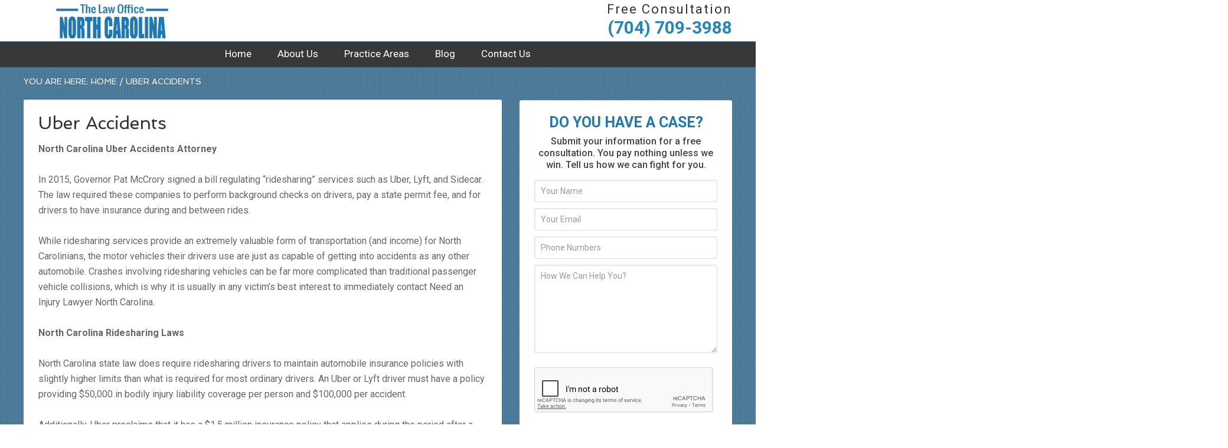

--- FILE ---
content_type: text/html; charset=utf-8
request_url: https://www.google.com/recaptcha/api2/anchor?ar=1&k=6LcBzZYUAAAAAC9-0v04CqUchot9wqGoHZ5yFljf&co=aHR0cHM6Ly9uZWVkYW5pbmp1cnlsYXd5ZXJub3J0aGNhcm9saW5hLmNvbTo0NDM.&hl=en&type=image&v=TkacYOdEJbdB_JjX802TMer9&theme=light&size=normal&anchor-ms=20000&execute-ms=15000&cb=tmia0qms3ydt
body_size: 45778
content:
<!DOCTYPE HTML><html dir="ltr" lang="en"><head><meta http-equiv="Content-Type" content="text/html; charset=UTF-8">
<meta http-equiv="X-UA-Compatible" content="IE=edge">
<title>reCAPTCHA</title>
<style type="text/css">
/* cyrillic-ext */
@font-face {
  font-family: 'Roboto';
  font-style: normal;
  font-weight: 400;
  src: url(//fonts.gstatic.com/s/roboto/v18/KFOmCnqEu92Fr1Mu72xKKTU1Kvnz.woff2) format('woff2');
  unicode-range: U+0460-052F, U+1C80-1C8A, U+20B4, U+2DE0-2DFF, U+A640-A69F, U+FE2E-FE2F;
}
/* cyrillic */
@font-face {
  font-family: 'Roboto';
  font-style: normal;
  font-weight: 400;
  src: url(//fonts.gstatic.com/s/roboto/v18/KFOmCnqEu92Fr1Mu5mxKKTU1Kvnz.woff2) format('woff2');
  unicode-range: U+0301, U+0400-045F, U+0490-0491, U+04B0-04B1, U+2116;
}
/* greek-ext */
@font-face {
  font-family: 'Roboto';
  font-style: normal;
  font-weight: 400;
  src: url(//fonts.gstatic.com/s/roboto/v18/KFOmCnqEu92Fr1Mu7mxKKTU1Kvnz.woff2) format('woff2');
  unicode-range: U+1F00-1FFF;
}
/* greek */
@font-face {
  font-family: 'Roboto';
  font-style: normal;
  font-weight: 400;
  src: url(//fonts.gstatic.com/s/roboto/v18/KFOmCnqEu92Fr1Mu4WxKKTU1Kvnz.woff2) format('woff2');
  unicode-range: U+0370-0377, U+037A-037F, U+0384-038A, U+038C, U+038E-03A1, U+03A3-03FF;
}
/* vietnamese */
@font-face {
  font-family: 'Roboto';
  font-style: normal;
  font-weight: 400;
  src: url(//fonts.gstatic.com/s/roboto/v18/KFOmCnqEu92Fr1Mu7WxKKTU1Kvnz.woff2) format('woff2');
  unicode-range: U+0102-0103, U+0110-0111, U+0128-0129, U+0168-0169, U+01A0-01A1, U+01AF-01B0, U+0300-0301, U+0303-0304, U+0308-0309, U+0323, U+0329, U+1EA0-1EF9, U+20AB;
}
/* latin-ext */
@font-face {
  font-family: 'Roboto';
  font-style: normal;
  font-weight: 400;
  src: url(//fonts.gstatic.com/s/roboto/v18/KFOmCnqEu92Fr1Mu7GxKKTU1Kvnz.woff2) format('woff2');
  unicode-range: U+0100-02BA, U+02BD-02C5, U+02C7-02CC, U+02CE-02D7, U+02DD-02FF, U+0304, U+0308, U+0329, U+1D00-1DBF, U+1E00-1E9F, U+1EF2-1EFF, U+2020, U+20A0-20AB, U+20AD-20C0, U+2113, U+2C60-2C7F, U+A720-A7FF;
}
/* latin */
@font-face {
  font-family: 'Roboto';
  font-style: normal;
  font-weight: 400;
  src: url(//fonts.gstatic.com/s/roboto/v18/KFOmCnqEu92Fr1Mu4mxKKTU1Kg.woff2) format('woff2');
  unicode-range: U+0000-00FF, U+0131, U+0152-0153, U+02BB-02BC, U+02C6, U+02DA, U+02DC, U+0304, U+0308, U+0329, U+2000-206F, U+20AC, U+2122, U+2191, U+2193, U+2212, U+2215, U+FEFF, U+FFFD;
}
/* cyrillic-ext */
@font-face {
  font-family: 'Roboto';
  font-style: normal;
  font-weight: 500;
  src: url(//fonts.gstatic.com/s/roboto/v18/KFOlCnqEu92Fr1MmEU9fCRc4AMP6lbBP.woff2) format('woff2');
  unicode-range: U+0460-052F, U+1C80-1C8A, U+20B4, U+2DE0-2DFF, U+A640-A69F, U+FE2E-FE2F;
}
/* cyrillic */
@font-face {
  font-family: 'Roboto';
  font-style: normal;
  font-weight: 500;
  src: url(//fonts.gstatic.com/s/roboto/v18/KFOlCnqEu92Fr1MmEU9fABc4AMP6lbBP.woff2) format('woff2');
  unicode-range: U+0301, U+0400-045F, U+0490-0491, U+04B0-04B1, U+2116;
}
/* greek-ext */
@font-face {
  font-family: 'Roboto';
  font-style: normal;
  font-weight: 500;
  src: url(//fonts.gstatic.com/s/roboto/v18/KFOlCnqEu92Fr1MmEU9fCBc4AMP6lbBP.woff2) format('woff2');
  unicode-range: U+1F00-1FFF;
}
/* greek */
@font-face {
  font-family: 'Roboto';
  font-style: normal;
  font-weight: 500;
  src: url(//fonts.gstatic.com/s/roboto/v18/KFOlCnqEu92Fr1MmEU9fBxc4AMP6lbBP.woff2) format('woff2');
  unicode-range: U+0370-0377, U+037A-037F, U+0384-038A, U+038C, U+038E-03A1, U+03A3-03FF;
}
/* vietnamese */
@font-face {
  font-family: 'Roboto';
  font-style: normal;
  font-weight: 500;
  src: url(//fonts.gstatic.com/s/roboto/v18/KFOlCnqEu92Fr1MmEU9fCxc4AMP6lbBP.woff2) format('woff2');
  unicode-range: U+0102-0103, U+0110-0111, U+0128-0129, U+0168-0169, U+01A0-01A1, U+01AF-01B0, U+0300-0301, U+0303-0304, U+0308-0309, U+0323, U+0329, U+1EA0-1EF9, U+20AB;
}
/* latin-ext */
@font-face {
  font-family: 'Roboto';
  font-style: normal;
  font-weight: 500;
  src: url(//fonts.gstatic.com/s/roboto/v18/KFOlCnqEu92Fr1MmEU9fChc4AMP6lbBP.woff2) format('woff2');
  unicode-range: U+0100-02BA, U+02BD-02C5, U+02C7-02CC, U+02CE-02D7, U+02DD-02FF, U+0304, U+0308, U+0329, U+1D00-1DBF, U+1E00-1E9F, U+1EF2-1EFF, U+2020, U+20A0-20AB, U+20AD-20C0, U+2113, U+2C60-2C7F, U+A720-A7FF;
}
/* latin */
@font-face {
  font-family: 'Roboto';
  font-style: normal;
  font-weight: 500;
  src: url(//fonts.gstatic.com/s/roboto/v18/KFOlCnqEu92Fr1MmEU9fBBc4AMP6lQ.woff2) format('woff2');
  unicode-range: U+0000-00FF, U+0131, U+0152-0153, U+02BB-02BC, U+02C6, U+02DA, U+02DC, U+0304, U+0308, U+0329, U+2000-206F, U+20AC, U+2122, U+2191, U+2193, U+2212, U+2215, U+FEFF, U+FFFD;
}
/* cyrillic-ext */
@font-face {
  font-family: 'Roboto';
  font-style: normal;
  font-weight: 900;
  src: url(//fonts.gstatic.com/s/roboto/v18/KFOlCnqEu92Fr1MmYUtfCRc4AMP6lbBP.woff2) format('woff2');
  unicode-range: U+0460-052F, U+1C80-1C8A, U+20B4, U+2DE0-2DFF, U+A640-A69F, U+FE2E-FE2F;
}
/* cyrillic */
@font-face {
  font-family: 'Roboto';
  font-style: normal;
  font-weight: 900;
  src: url(//fonts.gstatic.com/s/roboto/v18/KFOlCnqEu92Fr1MmYUtfABc4AMP6lbBP.woff2) format('woff2');
  unicode-range: U+0301, U+0400-045F, U+0490-0491, U+04B0-04B1, U+2116;
}
/* greek-ext */
@font-face {
  font-family: 'Roboto';
  font-style: normal;
  font-weight: 900;
  src: url(//fonts.gstatic.com/s/roboto/v18/KFOlCnqEu92Fr1MmYUtfCBc4AMP6lbBP.woff2) format('woff2');
  unicode-range: U+1F00-1FFF;
}
/* greek */
@font-face {
  font-family: 'Roboto';
  font-style: normal;
  font-weight: 900;
  src: url(//fonts.gstatic.com/s/roboto/v18/KFOlCnqEu92Fr1MmYUtfBxc4AMP6lbBP.woff2) format('woff2');
  unicode-range: U+0370-0377, U+037A-037F, U+0384-038A, U+038C, U+038E-03A1, U+03A3-03FF;
}
/* vietnamese */
@font-face {
  font-family: 'Roboto';
  font-style: normal;
  font-weight: 900;
  src: url(//fonts.gstatic.com/s/roboto/v18/KFOlCnqEu92Fr1MmYUtfCxc4AMP6lbBP.woff2) format('woff2');
  unicode-range: U+0102-0103, U+0110-0111, U+0128-0129, U+0168-0169, U+01A0-01A1, U+01AF-01B0, U+0300-0301, U+0303-0304, U+0308-0309, U+0323, U+0329, U+1EA0-1EF9, U+20AB;
}
/* latin-ext */
@font-face {
  font-family: 'Roboto';
  font-style: normal;
  font-weight: 900;
  src: url(//fonts.gstatic.com/s/roboto/v18/KFOlCnqEu92Fr1MmYUtfChc4AMP6lbBP.woff2) format('woff2');
  unicode-range: U+0100-02BA, U+02BD-02C5, U+02C7-02CC, U+02CE-02D7, U+02DD-02FF, U+0304, U+0308, U+0329, U+1D00-1DBF, U+1E00-1E9F, U+1EF2-1EFF, U+2020, U+20A0-20AB, U+20AD-20C0, U+2113, U+2C60-2C7F, U+A720-A7FF;
}
/* latin */
@font-face {
  font-family: 'Roboto';
  font-style: normal;
  font-weight: 900;
  src: url(//fonts.gstatic.com/s/roboto/v18/KFOlCnqEu92Fr1MmYUtfBBc4AMP6lQ.woff2) format('woff2');
  unicode-range: U+0000-00FF, U+0131, U+0152-0153, U+02BB-02BC, U+02C6, U+02DA, U+02DC, U+0304, U+0308, U+0329, U+2000-206F, U+20AC, U+2122, U+2191, U+2193, U+2212, U+2215, U+FEFF, U+FFFD;
}

</style>
<link rel="stylesheet" type="text/css" href="https://www.gstatic.com/recaptcha/releases/TkacYOdEJbdB_JjX802TMer9/styles__ltr.css">
<script nonce="FA6NFYEkDq_WSuARakuFiA" type="text/javascript">window['__recaptcha_api'] = 'https://www.google.com/recaptcha/api2/';</script>
<script type="text/javascript" src="https://www.gstatic.com/recaptcha/releases/TkacYOdEJbdB_JjX802TMer9/recaptcha__en.js" nonce="FA6NFYEkDq_WSuARakuFiA">
      
    </script></head>
<body><div id="rc-anchor-alert" class="rc-anchor-alert"></div>
<input type="hidden" id="recaptcha-token" value="[base64]">
<script type="text/javascript" nonce="FA6NFYEkDq_WSuARakuFiA">
      recaptcha.anchor.Main.init("[\x22ainput\x22,[\x22bgdata\x22,\x22\x22,\[base64]/[base64]/[base64]/[base64]/[base64]/[base64]/YVtXKytdPVU6KFU8MjA0OD9hW1crK109VT4+NnwxOTI6KChVJjY0NTEyKT09NTUyOTYmJmIrMTxSLmxlbmd0aCYmKFIuY2hhckNvZGVBdChiKzEpJjY0NTEyKT09NTYzMjA/[base64]/[base64]/Ui5EW1ddLmNvbmNhdChiKTpSLkRbV109U3UoYixSKTtlbHNle2lmKFIuRmUmJlchPTIxMilyZXR1cm47Vz09NjZ8fFc9PTI0Nnx8Vz09MzQ5fHxXPT0zNzJ8fFc9PTQ0MHx8Vz09MTE5fHxXPT0yMjZ8fFc9PTUxMXx8Vz09MzkzfHxXPT0yNTE/[base64]/[base64]/[base64]/[base64]/[base64]\x22,\[base64]\\u003d\\u003d\x22,\x22w5V/Nh1DwpnDq07DicOEZcOfw5o1wpdaIsO4bsOOwpstw5wkcg/[base64]/X07DjQtOWsKFH2fDn8OUXcOMAcO7wotAIcO9w6zCtsOOwpHDlgJfIDTDrxsZw5Jtw4QJSsKQwqPCp8Kkw44gw4TCnzcdw4rCj8K1wqrDumExwpRRwrlpBcKrw7fCrz7Ch33Cv8OfUcKcw4LDs8KvL8O/wrPCj8OKwqUiw7FHblLDv8KlEDh+woHCu8OXwonDosKGwplZwpHDj8OGwrI0w5/CqMOhwobCrcOzfiwVVyXDu8KGA8KcSxTDtgs/DEfCpz1Sw4PCvB/Cn8OWwpIGwrYFdmVfY8Krw6k/[base64]/DhAADwrTDvMOjw48Fw6zDt8OWEcOPHhNwwozCuwXDlkM6wpbCkQ9swrHDh8KEeWoYKMOkGz9XeUfDjsK/[base64]/E8OzZn5Ww5QYwocaGMKMUcOkDMK8WsOgL8K7woADIi/[base64]/[base64]/[base64]/OiBqw7/Dh8KHO2fCoMO5wrrDq8OPw73CiMObw6cqw6nCoMKgQMOgTsOyFCnDl3vCtcKJawfCosOlw5PDhsO4E2A9O1YRw51zwpZzw5NXwppdIl3CqkXDtAXCskgBbMKEPAgzwqsrwrXDrh7CgsOewpVMZ8KSZCTDlTnCmcKbW0/[base64]/[base64]/DosKKw4TDpMOKZsOuDSYcw5QVw6VwwpZNwqzDmMOXck/CsMKVaDrCh23DklnDr8OHw6fDo8KcUcKMFMO6w5k6GcOyDcKmw6wGeEPDjWrDqcOzw4/CmwIcIsKLwpwZT0pJQDhxw67Cu03DuU4FGGHDg1HCqsKFw43ChMOow5/CsmVowo3Dt17DssO9w5nDoX1iw4xsL8Oww6bCiUc2wr3Dp8KHw7xRwr3DoTLDlHXDsWPCuMOZwoPCoArDqcKQc8O6Gj/CqsOCaMKsGk8HccO8UcOYw5bDisKdbsKFwqHDocO+Q8OSw4Ffw47DjcK4wrRkMULCuMO5w4VybcOuXivDl8OXDgjCrjY3WcKvBWjDmQsRG8OcO8OlKcKHWHAacRoZwqPDvVsbwpc9JsO6wo/CscOLw65cw5RYwoHCtcOhdcOEw6RJSQXCscOXCMKFwqYKw5pHwpXDqMOHw50Nwq3Dp8KFw6VZw4jDv8KBwqnCicK9wqhWLVzDksO1BcOgwp/Ds1tuw7PDoFhlw5Mgw5wDDMKJw60ew6pQw5rCuCtpwofCssO0bDzCshQfMCATw6tRLsK7ZAoXwpxdw4fDs8KnC8KZRsOzQTzDgsKuIxLDusKSf1tlAsOywo/Cuj3Dq3JkMcKhaxrCncKodWIzTMOkwpvDt8KDPxJsw5vDu0TDusK5wr/DksO8w5Jgw7XCsxgYwq1gwpVvw5g1dyjCq8KowqkbwpdCM0Enw5scPcOpw6DDiCBcIcOgV8KRasOiw6DDksOxHMKZNsKhw6rCqSDCtnHCtibCrsKQw7PCsMO/HgDDq1FOfcOCwrXCrEB3XD9WS2dqYcOawqx1CB1VGFI/woMKwo9Qwq5rDsOxw6sxFsKVwpcDwqfCncOyPm5SNgDCg3p0w6HCksOVA3xXw7lTLsOHw6LCm3fDixgRw58fMsO6NcKIIzTDlSTDkMK5wq/Di8KAIkEuQVN/w40Dwr4uw6vDu8O4NE7Co8Kjw4h2NSVkw79Cw4DCqcO/w74RHsOrwp/[base64]/[base64]/wqnDkxHChwlkwr7CoMK0LcKjIA3CicOwwosxCsOhw6nDk2oKwrgGecOvccOzw6LDucOYNMK8wrx1JsOoHsOPMGxSworCvhLDtAvCrWnCp1rDqyg4QTciVFAow7nDmMO+w64gfsKtPcKNwrzDsS/CncKRwpN2LMOkegwgw4MSwpsdOcOVeTY+w7wELMKfccOeQwHCiER/TcOvKkXDtTlCIcKoasO3w45LGsOmVMOzbsOJwpwsUg4jYTvCqlHCgQ7CrFtBVF/Dj8KAwpzDkcO9NDnClD/[base64]/DqcKDw5fDrmMxIVJNHcKRwpt2wpBSw6LCtVg5LSnCtDPDjsKDSxTDosKxwpAGw5ZSwrARwoZHfMKIamxWV8OPwq7Cr0QSw6/CqsOOwoV3N8KxBsOIwpULwpnCnSnCqcKsw4TCocOdwpB5w4bDjMK8azpmw5DChMKGw50yVMKNUicHwpoRYnXDiMO6w4BFf8OVSiVNw5PDp3ZEXFFlQsO9wrvDsH1uw4cyYcKRDMOhwrXDpXPCiAjCtMK+VsKvaAvCosK5wq/CgRQHwoRwwrYZd8KUw4YnDyTDpBVmc2BEYMOew6bCswVvD38zwpzDtsK9ecOSwpPDgHDDl0TCmsOrwo0FdBhZw6o/[base64]/DvMKBGcO9K8OOw6sLwp3CrcOJZMOTXsOhdsKBez7CtEp3w7bDo8Kkw6fDhz3CiMOHw6BpBG3DqGxBw79UTmLCqhjDjcOTXHtSW8KON8KAwrHDmUFiw5HCvTjDpgTDmMOxwqsXXGjCn8Kfai5TwqsEwqwswqzDgcKFWgI+wpnCrsO2w5oYVHDDvsKvw4/CvWQ9w4XCi8KeIwZXV8OOOsOAw4HDmGLDlsO+wp/[base64]/[base64]/[base64]/DcOGKMKhaMOSezvCqxXDlcOsw4hufArDi8Ovw77DvzR/VsOQwrRRwqhhw64bw6jCgUFVWh3CjhfDtMO4EcKhwrctw5TCu8O8worCicKOPiZPGS3Dp0R+wpXDpXAOH8OXI8Ozw4PDh8O3wpfDmcK/wolqcMKwwrbDoMKhVMKdwp9absKmwrvCicKKA8KGMwzCrAHDrMOJw5EdWGFqJMKYw5DCv8Kxwop/w4ILw4ESwr5WwpU2w6YKAMKkFwVjwoXDn8OTwozDusKVeBkgwrDChsOpw5dsfQrChsOLwpQEfsKQKwFeccKoHApQwphjLcO8ITxyWsOewr5CLMOrQwvCuWRGw4ZBwpnCl8Odw6XChV3Cn8K+EsKRwr/[base64]/w4JfL1nCrsKiw55Qw5rDp8OkH8KcLcKxwrfDl8Oow4gxOcKzZcKqDsOCw70twoJkTFlTYzvCscKvMkfDs8OSw5FCw6HDnsOQWlLDowdrwo/DtQY0NRMYJMO4acKCbm5Gw4PDr0JKw6jCqn9YKsK9YQ3DgsOGwpk/wpoKw452wrDCtsKWw77DgELDhBN6wrVvEcOcc3bCoMO4McK9UBPDggU0w4vCvVrCi8O8w6LCqn1AAzHCv8KMw6o3dsKvwqN3woLDrh7DkRoBw6oFw6c+woDDoS44w4oRKsKSXzhAWAvDh8O6ei/Cj8OTwoc8wqddw7bCrcO+w4YTXcO6w7sldTfCgsKXw4oAwp06QMOOwowCd8KhwoXChGTDgHHDr8OjwoFdPVEQw7xkccOjZ2MtwpITDMKDwq/[base64]/CpRIXw70jH3TDlsKpw7TDn8O+UUrDmjzCn8OswrvDsGFjBsKqwp9qwoPCggTDlsOWwr4MwoBsflnDhU4HaxnCmcOnVcKjR8KEwq/[base64]/CqB8DVB/[base64]/DkMKfwrRwDUXCiSPCu2rDonNtSg/[base64]/DhFJjNTIiW0IRwpNJG2kjCFrCksOZwrzDlnrDjErDthzCsWAOUHdee8OqwqXCtWN/ZMOWwqJYwqDDu8OFw5tBwqZKAMOSXcOrACrCrsOFw6B1KMOVw65PwrTCuwLDqMOZGg3CjnwoRi7CiMO4QMKUw50dw7rDr8OBw5PCt8KQHMOLwrAKw6rCthnCtsOPwoHDvMKfwqhKwoBXOi9Twr1wM8OeGMO5wqNtw5DCo8OSw60aHT/[base64]/DmcK4wpbDhxYjQMKgw4zDpcK6KV8YCmzCrcKeZnbDnsO1dsKvwonCmB1kI8KBwqI7LsO9w4YbbcOcFcK9cz10w6/DocOowqrCr2kcw7kGwpXCvGbDgcOEYwZ3w4Ndwr4VKxnCpsOaL0XDli5MwrABw6g/S8KpEQk/wpfCnMKUa8O+w4Biw7p6bRUHZ3DDjwYwCMOKOS7DgsKSZMOEdWsVL8OnN8OHw4fDtTzDmsOpwohxw4lGO0Ncw6/CpXA0QMONwqA4wo3DkcK7D1Mow7/DsTd7wpzDuwdXMn3CqlLDkcOuSE1Vw6TDocKsw40owq7DrHvCvHbDpVTCo3ttAVDCk8Kmw5d2LMOHNF5Lwrcyw4E1wrrDmi0MAMOhw43Dn8K8wobDnMKhJMKQaMOdDcOQM8K5FMKtwo7CksOjQsKmeHFFwrLCqsKzPsKOQsK/YDfDoBnClcK+wo/DhcO9AnFnwrfDl8KCwpdTw5XDmsOrw5XDgcOEEkvClWPCkkHDgUfCo8KQO03DuFUFA8Opw4QvbsO3XMKmwogUwpfDtADDjCIlwrfCscKBw6xUXsKqI25DFMOCAVrCpT/DjsO8RS8GeMOdSj9EwoFMYFfDtXo8FVzClMOiwq0OS03Cr3rDmkrDqAY7w61Zw7PCh8KbwovClsK/w7rDs2vCjcKjR2jChcOyP8KfwqQ+G8KmQ8Oew64Aw4MLLz3DiirDhnMWbMKBJmfChB7DiVIHeSZ4w6Qlw6Zbwpo3w5/[base64]/wqjDhsOROcOLw4TCkiJAMcOFb2nDq1bCmkApw6k1CcOlc8O2w4HCnB3Dm007PMKqwoxFcMKiw73DtsK+w7lUCm0SwpbCrcOLZRZ9ZSfCgzZYacOgW8OePUN/w4/DkSbDu8KJXcOqYsK5F8OLaMK1J8OPwpNawot5Ak/DiSM/G2HDqgnCvRUDwq1pExZBcBchbC7CnsKSdMORKsKCwofDo3zCgCrDgsKdw5rDvnNRw4jCoMOkw44jCcKAa8ORwpjCvzHCty/[base64]/[base64]/[base64]/[base64]/Cv8KgQmjClMK7YBgQwrdww7ktw6x6SsKrcMOVIVXDq8K6TMKyZQQzYMOHwpBmw6p3OcOMXVoGw4bCiDcuWsKRd17CiVTCpMOHwqrCoD1hP8KoG8KrfCrDgMOMKnrDocOLS1nCq8K4b1zDpcOZDT7Cqg/DuQTCrBXDnXzDgT81w6XCl8OgU8Kkw4szwpM9wr3Co8KOH2hZNQ9KwpzDisKbw50DwpLCsjjCnR0YCUTCgsK9aB3DvMKKI0zDqsKTTmjDngzDmMOjJxrCnSzDhMK8wrdwXcOwJAB7w59rwrbChsO1w65QBQ4cw7vDvMKdCcOaw4nDjMOQw6UkwrQ3LTJ/DjnChMK6LG7DrcOnwqjCvznDvR/CqsOxKMKNw7IFwqDCoVkoYw4Mwq/[base64]/woQoVHh+eCNUwrnDr8KdNsOlHsOyKDrCgBnCr8Kuw4RVwog+I8OZeSw8w4DCpMKqenZoawHCusKQMFfDtFFTQcKmA8KlVRs4wqLDrcOZwrXCoBUeXMOWw6PCq8K+w5hdw7lEw6Fdwr/DrMKKcMKzIcKrw5Egwo4UKcOsNE4Aw6zCtDEww7LCrmIzwpHCl1vDgX1Pw6jCiMOFw5sIJizDu8KWwoAAL8ORa8KNw6Y0FsOyGXM6XVPDpMKlZsOFJsORHQN/c8OZMMKWYE9hPgfDu8O1wp5OQcOFBHUmEGFxw67DsMOIclvCgBnDmwXCggfDuMKEw5Q/KcOzw4LCtyTClcKyECDCoQwBXikQQ8O7SsOhUWHDgHRTw7UDVjPDvcKNwo7CrcOUIBwkw6TDsEtXUwLCjsKBwprChcOuw4HDgMKtw5/DkcOowppUdVbCtMKWaXgjCsK8w68Bw6TDkcOnw5fDjXPDoMKMwpnCvMKHwqwgZcK6KnLDosKYeMKsS8Ofw7PDuw9Iwo5Pw4AgEsOHEA3DrcOIw6rChFPDjcOrwrzCpsOxQRYjw6/CvMK1wrzCjmpLw4gFe8Kpw4EjZsO7wohyw7x3enBWU2HDkhhzOkJqw41fwrTDtMKMwrHDhy1hwr5BwrA/F30KwoLDuMOZWsOLX8Kee8KIVnVJwpZHwo3DvB3DpXrCg3McesKAwqhJVMKew7Fvw73DiEvDnj4BwrDDvcOqw4jCqMO/[base64]/[base64]/DscKAL8KmwqpewrXDkTZEKE/DvTfDoExdek5iwp7DpkHCvsKgCTHChMKpRsK7S8KuSULCksKDw6XDuMO1LxbCkz/DunM/wp7DvsKJw6DDh8KkwpwjHh3DpsKRwo9vGcOEw6HDqSPDpMOhw4rDsWAtQsKJwqhgPMKIwqbDrUldRkDDuxI/w7fDrsKyw5wdQy3ClAwnw5zCvXceKUDDtjh2TcO2wodYAcOeTy1zw4zCh8Knw7PDnsK6w7rDrXTDp8KRwrbCim7DsMOxw7fCs8KCw65EJRTDp8KSw7PDrcO5Ow0UK3LClcOtwo4YNcOAIcOnwrJpWcK/w4FIw4PCpMOdw7PDvsOGwrLCmHzDiADCpl/DmsOjb8OTfsKxVcOywo7DrsOSL37Ci2ZowqQEwpkaw63Cv8Kawqduw6DCtHU0LEwkwrgSw4fDsx/DpU5zwqbCuA58MG/Dk3Vcwo/CtDDDm8K1eGBiPcOKw67CqMKYw7MFNsOYw6fCpizDr2HDiwMJwqdWNGwawoQ2wrYVw6lwDMKOWgPDq8OxZRTDg2HCtlnDpcOhZ3s4w6nCmsKTXjbDm8OfW8Ktw6xLUcOzw7pqdXtcBCpGwqrDpMObU8O+wrXDmMOCWcKaw7dsLcOIK1/Co3jDqF3CgsKIwovCvwobwpJ+F8KSEsKvF8KZQMOMXDvDocOhwog0DxvDrBpCw7DCjShYw4FLe1pjw7EqwodBw7DCkMOfVMKrSmwCw7ojSsO+woPCmcOCWmfCqUMTw7glw5jDhsOPGFfDjMOhfl7Cs8KDwpTClcOJw43CmMKCVMO2CFjDtMK/DcOswo4fHj/DqsOtwpA5XcK3woLChDkHXsK8acK+wrvCicKbOgnClsKeFsKOw67Dli7CvhfDqsOeFTAfwoTDuMKAZn5IwpwwwqMPKMOowpRPGsKvwpXDgiXCpzFgQsKiwrvDsCpFw5nDvQRpw5cWw7U2w4h+LljDjUbChB/[base64]/w4Z7w77Cq8KZE8KZwqJZw4bCncOwM34LI8KEAcKiwqfCrFzCuMKmw4HCkMOTHsO2wqzDlMKtFAPCr8KUCMOQw40hLQgbMsOKw5VAC8ObwqHCmxbDq8K+RCLDlFPDvMKwKsKnw57DhMKPw45aw60nw6kMw74pwpnDmXlkw6jDiMO9R2t3w6w/wppaw54Ow5QPJ8O0wrbDuw4HG8KnDMO+w6PDr8KpEyPCo1PCh8OnScKdSwXDp8OlwqHCqcO8Q1zCqFoUwqtqw77Cn3xKwr8LRQbDtsKkAsOSwqTCvzsjwq4SJCPCkC/CnBRBHsKlNhLDvD/Di2/DscKfasKoXW3Du8OoCQ4mdMKhdW/CtsKgZMOhYcOOwrJedC3DocKfRMOuL8O9wozDlcKKwoXDuE/Dh0dfEsOmZkXDlsKzwq4GwqDCv8KfwoHCm1Yew64ywo/ChGbDgw97GBFCO8OMw6TDmcOiQ8KtO8O3DsO2UyRSeSFuJ8KdwqNxXgjCtMK5wo7ClFAJw4vCsnVmKsKeRwzCk8K8w6PDusKmeQ9nVcKkL2HDsysdw4fCu8K3GMKNw6LCsD7Dp0/Dm1bCjyLDscOSwqDDosO/w6ZwwqbDiXDClMKIfzssw58Mwp/DlMOSwo/Cv8OGwqNgwpHDnMKLCWrDplLCklJ5T8OSXMOGK2F5LzjDnl8/[base64]/DpcK1w6bDpMO7w4QPIVbCi1bCo8KrPQ9VG8ObG8KXw4vCqcOsE1U/wps2w4zChcO+asK0WMO5woALfj7DmTg/bMODw6h0w63DrsOsQsKIwoPDrSdZBVrDh8Klw5rCuj7Ds8OTTsOqDMOXYRnDqMOpwoDDs8OuwoTDiMO6KADDoGxtwoAoN8KPKMOcFxzCgAB7Y0c0w6/Di2sQCENLbcOzBcKCw7kowrxnYcK3JhbDn13CtMK4QVfDlC1mHcKdwrzChl7DgMKLwrhLWxvCtMOMwoXDlV4tw6PDt17DhsO/[base64]/wq7Du8KVP8KVJTw2woDCrcOiLQpWwrYsw40pYhjDgcOIw4ItQcO5w5jDnTpCaMOWwrLDpG5QwqJ0EsOldV3Ct1/Ct8Okw5lbw5TCjMKqwqLCvMK8dEHDjsKTw6kyNsOew77Dl1cBwqY7GTUjwpRTw5fDg8Oqaypnw6Vvw6/DmMK/G8KDwo93w4w/GMKSwqQnwrvCkh5SFj1lwoYKw4bDuMK+wrTCgmNqwo5Pw6/DjnDDjcOowrEfSsOyMznCqW8HLW7DocOMAMKOw49jeVHChBtQeMOcw6jCvsKrw5PCqMKhwo/ChcOfDCLCmsKjc8KcwqjCqT5vKsOFw5jCu8KNwr/[base64]/DnzbCqMOlIyPDrMKsNcKYFsKbwonCjzHCksKyw6nCsADDtMOxw4bDh8OYw7IRw5oNOcKuWjTDnMKCwpbDknLDo8Omw6XDsj5GPsOkw7nCiQfCtSLCrsKZJXLDij7CuMOWW3vCsGAVbsKwwobDpxsrVC/CqcKRwr40fU92wqbDlRjDqmxuDQtGw67DtCIbTz1LKTrDoHt7w6jCv2HCoW3CgMKOwqzDvyglwoYSMcKtw5bDrMKnw5DDnUUQw5dVw5DDm8KsOm0EwrrDlcO0woTCqlzCjMOCEUpewr1ZSyxIwpvDgg9Bw6sHw7JZQcKneAcyw61+c8Opw5EJMMKywq/DuMOewpJOw57CjsOBR8Kbw4/DsMO6PsOMf8Kfw5oYwp/CmRpOGGrClEkWLRrDkMOAwpHDmsOVw5rCu8ONwp3Cukpaw7fDmcKvw5/DsDNjBcOeZWkLAGfDmRnCnRrDtMK0C8OgRycDK8O4w4RSX8KxLsOlwpA9GMKUwrzDoMKUwr5kYUElYFBxwpLDqiIZBcKgWmrDkMOKaUrDigjChsOVwqc6w7HDt8K4wokkasOZw4UPw4/CqEbCicOVwpMlfMOEYxfDsMOLUhpywqROT0zDiMKbwqnDjcOTwqoERcKnMy4Ww5gVwpNUw5nCkWovA8Kjw6LDusOMwrvCqMKJwrPCtgo0wpLDkMO6w44nVsK9w5RPwozDtyTCtsOhworCsiAZw4lvwp/DpQDClsKqwoteWMOZw6DDoMOralzCkjlBwqrCvHRTb8OiwoozbnzDp8KicmHCssO3dsKWTcOJA8OtCnfCr8OAwqbCgsOpw4TCjxcew6Zcw70SwrpOSMOzw6QTGzrCksOLRj7CvTsfeiAEVDPDssKkw6/[base64]/Ct2UZCi81w4bDpsKkUsORw67DgcKzwrfDl8KJw7UqwpdhChh1acOGwqfCuylsw5jDpsKlf8KXw4jDq8KUwpHDoMOUw6zDrsKNwo/CuQrDukHCnsK+wqZ/UMOewpYxMFLDnyIFPw/DlMOsTsKYaMOXw7jDhx9vVMKWMkrDucK8AcO6woJPwql4wrNfGMKnwoEVVcKXXnFnwqNSw5PDkRTDqWZtBVfCkG/[base64]/U3RPwoZ2woRPDMKhSMODwpPCpcOJwq5Iwp7CrsKvw6nDmsO2ERXDoF/[base64]/[base64]/w58PwroTPBwNwodowpE0woXCpjTCrmwROBFqw4fDjxlQwrXDq8O3w7TDqgVmNMKjw7gvw6PCpMOVQsOZOijCvDnCvnbCrhQBw6duwqbDnDtGRsOJecK6dMKdw4dSOXgWNiLDs8OjbVUpwqvCsnHClD/[base64]/[base64]/DhMKEEkYsOAkKwq46w5jDgj/CljVEwpZuS1zDmsKSUcOEVsKIwofDmcK1wq7CnCfDmkArw6LDhMKQwoZGZsKzaU/CqcO8Dl3Duy5Ww5lVwrozFA3CvG9vw6XCqsKywpw1w7wUwojCr1hkZsKUwpspw59VwrEwWgfCpn/DugVuw7nChMKsw4fDoF00woUvFhbDjQnDqcK0YMOUwrfCgyrCocOEwrgjwqArw4R2S3bCm1ExAsKOwockamHDocO8wqV+w6sEOMO9bsKvH1RVwqRow51Vw64lw75ww7Y9woTDnsKNSsOocMKcwqpFR8One8KCwrBzwoPCtcORw5TDgWfDq8K/TTkZVsKSwrnDlsO5GcKKwrHCjTEww7wCw49TwobDpUXDqMOkUsOsdMKQcsOnBcOpGcOaw4PCs1XDkMOKw4DCnGfCjE7CgxPCsw/Dn8OowrBrHsOaA8K1GMKtw7R0w4lJwpMmw6xJw75dw5ksPCBbMcOKwrNPw43CrQwSQi8Zw6nCnmkLw5ARw7E6wqrCk8Oww5TCkANkw48yJ8KuPsKnRMKvZcO/eQfDklBfdF1KwqzCu8OBQcO0FAfDscO7T8OXw6xVwqXDsH/Cp8Ocw4LCrTHDtcOJwo/DsHHDiDbCtcOXw57Dh8KGPcOGEsKGw7ZoH8OLwqgiw5XChcKRfsOewoDDq3N/[base64]/[base64]/CuMKOw67Ck8Olw6HDsBgJwrlww5fDusOYwpDDjWPDiMOfw7saSiwHHkvDj2lrWi3DrwXDmSFYU8K2wqrDvCjCoVdYesKyw5BJSsKlOAbCrsKqwpR1B8OPDyLCjcOfwobDrMOcwrDCkSTDgn0STBEFw5PDmcOGKMKwQ05xLcOFwq5cw7/[base64]/CoMKiWDxvQwFmw6hLCnLDv0khw6TCmW90b3nDgsO6OgssY2/DvsOrwqw9wqfDlhXDrXrDnWLCp8OUcjoFMGZ9aW8Ac8K/[base64]/Cu1nCosOGYkfCgSDDu8Ouwr1iwr/[base64]/[base64]/DtMO4eU7DqcKpw7EbN1/CukMrwrR/[base64]/Dq8OxfjlWwq1jGcKef8ObZ8O2UyzDkC8DdcO+wpjCiMOewrM+w5MVwr57wrt/wroAdAPDiQVRUybCmsO8w4gtOMOPw7oIw6/[base64]/w5PCtSALJQYrwobCkijDocKKw6zDuS3Cs8OQfWXCucKqQsOgw7PCthI+WsO8DsKCXcK7B8K4w7PCnkvDpcKFYFsfwrxiBcOXJUIeBsOsJsO6w7DDh8KOw4/Cg8K8A8KGACF9w4nDkcKSw7o4w4fDjlLDk8K4woLCoQfCvyzDhmoww6HCu0NVw4nCjx/[base64]/wr/Cnx0aXm48PF4jwobDm2XCmMOnV03Cv8OmQUR6w6cnw7B2wpFiwqLDpwgZw6bDtzLCgcOleVbCriA2wq3CijISOlvCuhkfbsOMSG7Cn38Jw4/DtcKvwpACa17DjV4UIsKQCsOywoTDvTPCp13DjMOHfcKRwp/DhMOdwqZ5PRrCq8K9RMK6wrcDMsKcwoglw6/CocOdPMK3w6JUwqw3csKFb0rCjMKtwoldw47DucKEw5HDo8OkMDLDgcKVYhbCnkrCpWbCi8Khw5MOecO3cEhOMi9ICkkVw7PChCEhw4bDtDnCtMOCwoJBwonCi1pMAh/[base64]/e1tMQ8OAw7fDgcOnZ8K/[base64]/DrMOmPMOadsOLw5Uzw5Mdd07Dl8OHGMKzIMOGaD3Dnlc8woXCs8OkLh3DtkLCpjlcw7/Cq3IGHsOTYsOewobDjAU0wpvDsx7DsEzCtz7DsXbCrGvCnMKXwoRWQMK7VyTDrhTCsMK8b8O5VSHDpmrCvybDqQzChcOweBVrwrRDw7LDosKhw4rDg0jCj8OAw4bCqcOVaC/[base64]/[base64]/Co8K9EAsWNcOFPsOFQBRewpzDqMKqGsOTfW8PwrDCgTnCtUlcJsKlXjZJwobCusKpw6HDj2hewrMgwrzDk1TChifCr8OiwqbCsSFfasKRwoPClCjCt0Itw4dUwqHDk8OEJXl3woQlworDvMKCw71uOnLDr8O+B8OpB8K4IUNDaAwRHsOBw5o/JArCkcKIacOZfMOywprCmMORwoxVDcKNAcOeHTIQfcK5TMK6PcKjw6skAsOXwq/DnMOXVVnDrALDgcKiFcK/wowww6TDtMOkw7vDp8KSKGTCoMOAPnbDlsKGw5DCjsOebUrCv8KgLsKgwp0VwojCp8OkQQHCrlZSRMK7wpPDvQHCuXxBWn/Dq8OaZF/CvULCp8OCJg5tL03Duh7Cl8K/OTTDnVDDpcOeDcOHw5I6w7bDmsO0wqF+w7XCqylIwqfCmjjCqgDDncOcw5hZegDCvMKyw6PCrS3CscKZWsOVwrs8AsOgRHTCsMOaw4/DgR3Dhxk4wpdbTyseeFw+wqExwqHCiE5WMMKow5J1UcK9wrXCicO2wonDoj0Tw7oyw7ZTw7l0Z2fDqiceeMKqwo3DjBHDhzlVEW/CjcKjDsOMw6PDonPDqllnw4wdwo3CvxvDkD/[base64]/UxgRwrjDq8KMw6TCj23DhMK5wr0Xw5E9dFM1wqAXMlZEZ8OCwoTDmjHCmcKoDMOrwptEwqnDnz9XwrvDlMKswrFFJ8ONSMKswr8zw6PDjMKsWMK9Ig4jw68nwo3CksOkPsOcwrrCgMKgwo7CoBMmJcOcw6gdbzhHwoXCtx/DljzCsMKefHXDpy/[base64]/[base64]/Dn8ONOMOxFQYTIsONw4rDgsKDwrjChljDlsOONcKnw6fDqMK7Q8KFB8K0w4VcFik6w5bCmRvCj8OeTQzDsVHCs2wdw4nDsy9hB8KFw5bCi0DCujhJw6o9wovDlG7Clx3DkVjDgsKcKsKvw5dFYMOEZE/CocOqwpjDqn4XYcO9wpzDhC/[base64]/ClWs6w4QudcOfwrzDh18Gwr5YY8OgwqpUwrJ7Xw1lwqgtdDskDjHCkcOOw541wojCtVpmHcKSZ8KGw6Z9AxzCiAUOw71vOcO6wrZZNmrDpMOmwr8FY3A/wrXCv1szOiEewrJlDcKUe8O6aSB5VsK9egjDqi7DvCkQQT4EbsKUwqDCrEl0w5YlClExw7l3e1rCqQrCmMOtcVxec8OiKMOpwrgRwrvCkcK/fF9Hw4PCs1FzwqEIJ8OERg0/bQB+XsKuwpjDpsO3wpjCjMOSw4lew4ZhSh/[base64]/DvX0mKsK3ecKwW8Kjw5kWADPCsVYgQ3hcwqXCu8Oqw7JoEMKKIjZfeAM+esO6agt2GsO3VMO6OiUfZ8KXw6TCpsOowqTDhsKSZzDDkcKjwpbCtxIAw6h7wq3DkT3DqCvDjMOOw6XCrVgNdzxOw4RUB0/[base64]/f0w8ccOQw57DpcOow5bCrcOaaj/[base64]/Cn8K2f8OUwohqw7LDosO1eyFROsOlHUt2F8OHXnvDoAxVw4bDqUdkwp7Csj/CtSMHwpg7wqrDp8OSw5HCjkkKaMOKecKzUD59dmXDglTCqMOzwofDtxFkw4LDlMKXDcKda8OxWsKAw6vCuG7DjsKaw4Zuw4NvwqbCsSHCuQw2EMO3w7LCk8KMwoYrZcK6wr3CkcOqagzCtD/[base64]/[base64]/Dg8O8fW/CuDdKwqJzwoTCosK1DGpfwrliw5LCmXnDplbDtAnDg8K7XRzCnWwwOlwyw6tqw4TCusOoYglhw4E8YW8qfw8WHiTDpsKqwprDn2vDhH1hIhdiwovDo2zDsRjDnMKPBFzDl8KqYhjDvcKmYg\\u003d\\u003d\x22],null,[\x22conf\x22,null,\x226LcBzZYUAAAAAC9-0v04CqUchot9wqGoHZ5yFljf\x22,0,null,null,null,0,[21,125,63,73,95,87,41,43,42,83,102,105,109,121],[7668936,906],0,null,null,null,null,0,null,0,1,700,1,null,0,\[base64]/tzcYADoGZWF6dTZkEg4Iiv2INxgAOgVNZklJNBoZCAMSFR0U8JfjNw7/vqUGGcSdCRmc4owCGQ\\u003d\\u003d\x22,0,0,null,null,1,null,0,1],\x22https://needaninjurylawyernorthcarolina.com:443\x22,null,[1,1,1],null,null,null,0,3600,[\x22https://www.google.com/intl/en/policies/privacy/\x22,\x22https://www.google.com/intl/en/policies/terms/\x22],\x22rOgRnKdukQh31cew5YaTJrf4HdpyFKeDY+SunB/EpS0\\u003d\x22,0,0,null,1,1763944221971,0,0,[118,251,151],null,[33,177],\x22RC-uYwlHWhVJGeTiQ\x22,null,null,null,null,null,\x220dAFcWeA682fvRF1xelRPeBblGCtvtEv0mKO4y0rw_hLfRlPtkoIAyapvBcGiyAQcTyq9u7q0kE4NzNAGsUBNs2MNvBrKCZyveYQ\x22,1764027021816]");
    </script></body></html>

--- FILE ---
content_type: text/css; charset=utf-8
request_url: https://needaninjurylawyernorthcarolina.com/wp-content/cache/min/1/wp-content/themes/agency-pro/style.css?ver=1746103662
body_size: 8419
content:
article,aside,details,figcaption,figure,footer,header,hgroup,main,nav,section,summary{display:block}audio,canvas,video{display:inline-block}audio:not([controls]){display:none;height:0}[hidden]{display:none}html{font-family:sans-serif;-ms-text-size-adjust:100%;-webkit-text-size-adjust:100%}body{margin:0}a:focus{outline:thin dotted}a:active,a:hover{outline:0}h1{font-size:2em;margin:.67em 0}abbr[title]{border-bottom:1px dotted}b,strong{font-weight:700}dfn{font-style:italic}hr{-moz-box-sizing:content-box;box-sizing:content-box;height:0}mark{background:#ff0;color:#000}code,kbd,pre,samp{font-family:monospace,serif;font-size:1em}pre{white-space:pre-wrap}q{quotes:"\201C" "\201D" "\2018" "\2019"}small{font-size:80%}sub,sup{font-size:75%;line-height:0;position:relative;vertical-align:baseline}sup{top:-.5em}sub{bottom:-.25em}img{border:0}svg:not(:root){overflow:hidden}figure{margin:0}fieldset{border:1px solid silver;margin:0 2px;padding:.35em .625em .75em}legend{border:0;padding:0}button,input,select,textarea{font-family:inherit;font-size:100%;margin:0}button,input{line-height:normal}button,select{text-transform:none}button,html input[type="button"],input[type="reset"],input[type="submit"]{-webkit-appearance:button;cursor:pointer}button[disabled],html input[disabled]{cursor:default}input[type="checkbox"],input[type="radio"]{box-sizing:border-box;padding:0}input[type="search"]{-webkit-appearance:textfield;-moz-box-sizing:content-box;-webkit-box-sizing:content-box;box-sizing:content-box}input[type="search"]::-webkit-search-cancel-button,input[type="search"]::-webkit-search-decoration{-webkit-appearance:none}button::-moz-focus-inner,input::-moz-focus-inner{border:0;padding:0}textarea{overflow:auto;vertical-align:top}table{border-collapse:collapse;border-spacing:0}*,input[type="search"]{-webkit-box-sizing:border-box;-moz-box-sizing:border-box;box-sizing:border-box}.clearfix:before,.entry-content:before,.entry:before,.footer-widgets:before,.nav-primary:before,.nav-secondary:before,.pagination:before,.site-container:before,.site-footer:before,.site-header:before,.site-inner:before,.widget:before,.wrap:before{content:" ";display:table}.clearfix:after,.entry-content:after,.entry:after,.footer-widgets:after,.nav-primary:after,.nav-secondary:after,.pagination:after,.site-container:after,.site-footer:after,.site-header:after,.site-inner:after,.widget:after,.wrap:after{clear:both;content:" ";display:table}body{background-color:#d7c603;color:#666;font-family:roboto;font-size:16px;font-weight:400;line-height:1.625}a,button,input:focus,input[type="button"],input[type="reset"],input[type="submit"],textarea:focus,.agency-pro-home .featured-content img,.button{-webkit-transition:all 0.1s ease-in-out;-moz-transition:all 0.1s ease-in-out;-ms-transition:all 0.1s ease-in-out;-o-transition:all 0.1s ease-in-out;transition:all 0.1s ease-in-out}::-moz-selection{background-color:#333;color:#fff}::selection{background-color:#333;color:#fff}a{color:#d7c603;text-decoration:none}a img{margin-bottom:-4px}a:hover{color:#333}p{margin:0 0 24px;padding:0}strong{font-weight:700}ol,ul{margin:0;padding:0}blockquote,blockquote::before{color:#999}blockquote{margin:40px 40px 24px}blockquote::before{content:"\201C";display:block;font-size:30px;height:0;left:-20px;position:relative;top:-10px}.entry-content code{background-color:#333;color:#ddd}cite{font-style:normal}hr{border:0;border-collapse:collapse;border-top:2px solid #f5f5f5;clear:both;margin:26px 0}h1,h2,h3,h4,h5,h6{font-family:'Spinnaker',sans-serif;font-weight:400;line-height:1.2;margin:0 0 16px}h1{font-size:36px}h2{font-size:30px}h3{font-size:24px}h4{font-size:20px}h5{font-size:18px}h6{font-size:16px}embed,iframe,img,object,video,.wp-caption{max-width:100%}img{height:auto}.gallery{overflow:hidden;margin-bottom:28px}.gallery-caption{margin:0 0 10px}.gallery-item{float:left;margin:0;padding:0 4px;text-align:center}.gallery-columns-1 .gallery-item{width:100%}.gallery-columns-2 .gallery-item{width:50%}.gallery-columns-3 .gallery-item{width:33%}.gallery-columns-4 .gallery-item{width:25%}.gallery-columns-5 .gallery-item{width:20%}.gallery-columns-6 .gallery-item{width:16.6666%}.gallery-columns-7 .gallery-item{width:14.2857%}.gallery-columns-8 .gallery-item{width:12.5%}.gallery-columns-9 .gallery-item{width:11.1111%}.gallery-columns-2 .gallery-item:nth-child(2n+1),.gallery-columns-3 .gallery-item:nth-child(3n+1),.gallery-columns-4 .gallery-item:nth-child(4n+1),.gallery-columns-5 .gallery-item:nth-child(5n+1),.gallery-columns-6 .gallery-item:nth-child(6n+1),.gallery-columns-7 .gallery-item:nth-child(7n+1),.gallery-columns-8 .gallery-item:nth-child(8n+1),.gallery-columns-9 .gallery-item:nth-child(9n+1){clear:left}.gallery .gallery-item img{border:none;height:auto;margin-bottom:0}input,select,textarea{background-color:#fff;border:1px solid #ddd;border-radius:3px;box-shadow:1px 1px 3px #eee inset;color:#999;font-size:14px;padding:16px;width:100%}input[type="checkbox"],input[type="image"],input[type="radio"]{width:auto}input:focus,textarea:focus{border:1px solid #999;outline:none}::-moz-placeholder{color:#999}::-webkit-input-placeholder{color:#999}button,input[type="button"],input[type="reset"],input[type="submit"],.button,.entry-content .button{border-radius:3px;border:none;box-shadow:none;color:#fff;cursor:pointer;font-family:'Spinnaker',sans-serif;text-transform:uppercase;white-space:normal;width:auto}button.small,input[type="button"].small,input[type="reset"].small,input[type="submit"].small,.button.small{padding:8px 16px}.button,.entry-content .button{display:inline-block}button:hover,input:hover[type="button"],input:hover[type="reset"],input:hover[type="submit"],.agency-pro-home .content .featured-content a.button:hover,.button:hover,.entry-content .button:hover{background-color:#d7c603;color:#fff}.site-container button:disabled,.site-container button:disabled:hover,.site-container input:disabled,.site-container input:disabled:hover,.site-container input[type="button"]:disabled,.site-container input[type="button"]:disabled:hover,.site-container input[type="reset"]:disabled,.site-container input[type="reset"]:disabled:hover,.site-container input[type="submit"]:disabled,.site-container input[type="submit"]:disabled:hover{background-color:#f2f2f2;border:1px solid #ddd;color:#777;cursor:not-allowed}input[type="search"]::-webkit-search-cancel-button,input[type="search"]::-webkit-search-results-button{display:none}.error404 .entry-content input[type="search"],.post-password-form input[type="password"]{margin-bottom:15px}table{border-collapse:collapse;border-spacing:0;line-height:2;margin-bottom:40px;width:100%}tbody{border-bottom:1px solid #ddd}th,td{text-align:left}th{font-weight:700;text-transform:uppercase}td{border-top:1px solid #ddd;padding:6px 0}.screen-reader-shortcut,.screen-reader-text,.screen-reader-text span{background-color:#fff;border:0;clip:rect(0,0,0,0);color:#222;height:1px;overflow:hidden;position:absolute!important;width:1px}.genesis-nav-menu .search input[type="submit"]:focus,.screen-reader-shortcut:focus,.screen-reader-text:focus,.widget_search input[type="submit"]:focus{clip:auto!important;display:block;height:auto;padding:20px;text-decoration:none;width:auto;z-index:100000}.header-full-width .site-container,.site-container{padding-top:71px}.site-inner,.wrap{margin:0 auto;max-width:100%}.site-inner{clear:both;padding:1% 0 0}.agency-pro-home .site-inner{padding:0}.page .site-inner{width:1200px;margin:0 auto}.home .site-inner{width:100%;margin:0 auto}.content-sidebar-sidebar .content-sidebar-wrap,.sidebar-content-sidebar .content-sidebar-wrap,.sidebar-sidebar-content .content-sidebar-wrap{width:920px}.content-sidebar-sidebar .content-sidebar-wrap{float:left}.sidebar-content-sidebar .content-sidebar-wrap,.sidebar-sidebar-content .content-sidebar-wrap{float:right}.content{float:right;width:810px}.content-sidebar .content,.content-sidebar-sidebar .content,.sidebar-content-sidebar .content{float:left}.content-sidebar-sidebar .content,.sidebar-content-sidebar .content,.sidebar-sidebar-content .content{width:520px}.full-width-content .content{width:100%}.sidebar-primary{float:right;width:360px;margin-top:43px}.sidebar-content .sidebar-primary,.sidebar-sidebar-content .sidebar-primary{float:left}.sidebar-secondary{float:left;width:180px}.content-sidebar-sidebar .sidebar-secondary{float:right}.five-sixths,.four-sixths,.one-fourth,.one-half,.one-sixth,.one-third,.three-fourths,.three-sixths,.two-fourths,.two-sixths,.two-thirds{float:left;margin-left:2.564102564102564%}.one-half,.three-sixths,.two-fourths{width:48.717948717948715%}.one-third,.two-sixths{width:31.623931623931625%}.four-sixths,.two-thirds{width:65.81196581196582%}.one-fourth{width:23.076923076923077%}.three-fourths{width:74.35897435897436%}.one-sixth{width:14.52991452991453%}.five-sixths{width:82.90598290598291%}.first{clear:both;margin-left:0}.avatar{border-radius:50%;float:left}.alignleft .avatar{margin-right:24px}.alignright .avatar{margin-left:24px}.search-form{overflow:hidden}.genesis-nav-menu .search input[type="submit"],.widget_search input[type="submit"]{border:0;clip:rect(0,0,0,0);height:1px;margin:-1px;padding:0;position:absolute;width:1px}img.centered,.aligncenter{display:block;margin:0 auto 24px}a.alignnone,.alignnone img{margin-bottom:12px}.alignleft{float:left;text-align:left}.alignright{float:right;text-align:right}a.alignleft,a.alignnone,a.alignright{max-width:100%}a.aligncenter img{display:block;margin:0 auto}a.alignleft,img.alignleft,.wp-caption.alignleft{margin:0 24px 24px 0}a.alignright,img.alignright,.wp-caption.alignright{margin:0 0 24px 24px}.entry-content .wp-caption-text{font-size:14px;text-align:center}.widget_calendar table{width:100%}.widget_calendar td,.widget_calendar th{text-align:center}.wp-audio-shortcode,.wp-playlist,.wp-video{margin:0 0 28px}.breadcrumb{color:#fff;font-family:'Spinnaker',sans-serif;font-size:14px;margin-bottom:20px;text-transform:uppercase}.breadcrumb a{color:#fff}.archive-description,.author-box{background-color:#fff;border-radius:3px;margin-bottom:40px}.archive-description{padding:40px 40px 24px}.author-box{padding:40px}.author-box-title{color:#333;font-size:16px;margin-bottom:4px}.author-box p{margin-bottom:0}.author-box .avatar{margin-right:24px}.entry-title{color:#333;font-size:30px;line-height:1}.entry-title a{color:#333}.widget-title{color:#fff;font-size:20px;margin-bottom:16px;text-transform:uppercase;font-weight:600}.archive-title{font-size:20px;margin-bottom:24px}.widget{word-wrap:break-word}.widget li{list-style-type:none;margin-bottom:6px}.widget li li{margin:0;padding:0 0 0 20px}.featured-content .entry{margin-bottom:20px;padding:0 0 24px}.featured-content .entry:last-child{margin-bottom:0;padding-bottom:0}.featured-content .entry-title{font-size:22px;line-height:1.1}a.more-link{font-family:'Spinnaker',sans-serif;text-transform:uppercase}.enews-widget{color:#999}.enews-widget input{margin-bottom:16px}.enews-widget input:focus{border:1px solid #ddd}.enews-widget input[type="submit"]{background-color:#222;color:#fff;margin:0;width:100%}.enews-widget input:hover[type="submit"]{background-color:#d7c603;color:#fff}.latest-tweets ul li{margin-bottom:16px}div.gform_wrapper input[type="email"],div.gform_wrapper input[type="text"],div.gform_wrapper textarea,div.gform_wrapper .ginput_complex label{font-size:16px;padding:16px}div.gform_wrapper .ginput_complex label{padding:0}div.gform_wrapper li,div.gform_wrapper form li{margin:16px 0 0}div.gform_wrapper .gform_footer input[type="submit"]{font-size:14px}img#wpstats{display:none}.site-header{background-color:#fff;left:0;min-height:61px;position:absolute;top:0;width:100%;z-index:999;padding:5px 0}.admin-bar .site-header{top:32px}.title-area{float:left;padding:16px 0;width:300px}.header-image .title-area{padding:0}.site-title{font-family:'Spinnaker',sans-serif;font-size:28px;line-height:1;margin:0;text-transform:uppercase}.site-title a{color:#fff}.site-title a:hover{color:#d7c603}.site-description{color:#999;font-size:16px;font-weight:400;line-height:1;margin-bottom:0}.header-full-width .title-area,.header-full-width .site-title{width:100%;text-align:center}.header-image .site-description,.header-image .site-title a{display:block;text-indent:-9999px}.header-full-width.header-image .site-title a{background-position:center!important;margin:0}.header-image .site-header .wrap{padding:0}.header-image .site-title a{float:left;min-height:60px;width:100%}.site-header .widget-area{float:right;text-align:right;width:800px}.site-header .widget-area li{margin:0;padding:0}.site-header .search-form{float:right}.genesis-nav-menu{color:#fff;font-family:roboto;font-size:17px;line-height:1;width:100%;text-align:center}.genesis-nav-menu .menu-item{display:inline-block;text-align:left}.genesis-nav-menu a{border-top:2px solid transparent;color:#fff;display:block;padding:10px 20px 14px;position:relative}.genesis-nav-menu a:hover,.genesis-nav-menu .current-menu-item>a,.genesis-nav-menu .v .current-menu-item>a:hover{background-color:#282828;border-color:#d7c603;color:#d7c603}.genesis-nav-menu .sub-menu .current-menu-item>a{color:#999}.genesis-nav-menu .sub-menu{left:-9999px;opacity:0;position:absolute;-webkit-transition:opacity .4s ease-in-out;-moz-transition:opacity .4s ease-in-out;-ms-transition:opacity .4s ease-in-out;-o-transition:opacity .4s ease-in-out;transition:opacity .4s ease-in-out;width:180px;z-index:99}.genesis-nav-menu .sub-menu a{background-color:#282828;border:none;font-size:15px;padding:10px;position:relative;width:230px}.genesis-nav-menu .sub-menu a:hover{background-color:#333}.genesis-nav-menu .sub-menu .sub-menu{margin:-50px 0 0 179px}.genesis-nav-menu .menu-item:hover{position:static}.genesis-nav-menu .menu-item:hover>.sub-menu{left:auto;opacity:1}.genesis-nav-menu>.first>a{padding-left:0}.genesis-nav-menu>.last>a{padding-right:0}.genesis-nav-menu>.right{display:inline-block;float:right;list-style-type:none;padding:0}.genesis-nav-menu>.right>a,.genesis-nav-menu>.date{display:inline-block;padding:18px 16px 20px}.genesis-nav-menu>.search{padding:10px 0 0}.genesis-nav-menu .search input{font-size:12px;padding:12px}.site-header .genesis-nav-menu{float:right;width:auto}.nav-primary{background-color:#383838}.nav-secondary{margin-bottom:20px}.nav-secondary .genesis-nav-menu a{background:none;border:none;padding:5px 20px}.nav-secondary .genesis-nav-menu a:hover{color:#333}.responsive-menu-icon{cursor:pointer;display:none}.responsive-menu-icon::before{color:#fff;content:"\f333";display:block;font:normal 20px/1 'dashicons';margin:0 auto;padding:10px;text-align:center}.agency-pro-home .content .widget{background:#fff;margin-bottom:80px;padding:40px}.agency-pro-home .content .featured-content,.agency-pro-home .content .widget_text{padding:0}.agency-pro-home .content .textwidget{padding:20px}.agency-pro-home .content .featured-content .widget-title,.agency-pro-home .content .widget_text .widget-title{color:#fff;text-align:center;margin:-40px 0 0;padding-bottom:20px}.agency-pro-home .content .featured-content .widget-title::after,.agency-pro-home .content .featured-content .widget-title::before,.agency-pro-home .content .widget_text .widget-title:after,.agency-pro-home .content .widget_text .widget-title:before{content:" ";display:inline-block;border-top:2px solid #fff;padding-bottom:4px;width:15%}.agency-pro-home .content .featured-content .widget-title::before,.agency-pro-home .content .widget_text .widget-title:before{margin-right:12px}.agency-pro-home .content .featured-content .widget-title::after,.agency-pro-home .content .widget_text .widget-title:after{margin-left:12px}.agency-pro-home .content .featured-content article~.widget-title{clear:both;color:#333;margin:0;padding:20px 0}.agency-pro-home .content .featured-content article~.widget-title:before,.agency-pro-home .content .featured-content article~.widget-title:after{border-color:#333}.agency-pro-home .content .home-middle .featured-content article~.widget-title,.agency-pro-home .content .home-middle .featured-content article~.widget-title:before,.agency-pro-home .content .home-middle .featured-content article~.widget-title:after{border-color:#fff;color:#fff}.agency-pro-home .content .featured-content article~ul,.agency-pro-home .content .featured-content .more-from-category{margin-bottom:40px;padding:0 10px;text-align:center}.agency-pro-home .content .featured-content .entry{border-radius:0;margin:0;padding:0;position:relative}.agency-pro-home .content .featured-content .entry-image{display:block;margin-bottom:0}.agency-pro-home .content .featured-content .entry-header{padding:40px 40px 0}.agency-pro-home .content .featured-content .entry-content{padding:0 40px}.agency-pro-home .content .featured-content .entry-content p{margin-bottom:40px}.agency-pro-home .content .featured-content a:hover{color:#d7c603}.agency-pro-home .content .featuredpost .entry{background:none;float:left;width:33.33334%}.agency-pro-home .content .featuredpost img.entry-image{margin:0}.home-top .wrap{color:#fff;font-family:roboto;text-align:center}#home-top{opacity:1!important}.home-top .widget-title{color:#fff;font-size:60px;line-height:1}.home-top .button{background-color:#fff;border-radius:50px;color:#333;text-transform:uppercase}.home-top .widget .button:hover{background-color:#333;color:#fff}.home-middle{padding:0}.home-middle .featuredpost img.entry-image{left:0;position:absolute}.home-middle .featuredpost a:focus img,.home-middle .featuredpost a.hover img,.home-middle .featuredpost img:hover,.home-middle .featuredpost .entry.focused img{-ms-filter:"progid:DXImageTransform.Microsoft.Alpha(Opacity=10)";filter:alpha(opacity=10);-moz-opacity:.1;-khtml-opacity:.1;opacity:.1}.home-middle .featured-content.featuredpost{background:#333}.home-middle .featuredpost .entry{background-color:#333;color:#fff}.home-middle .featuredpost .entry{min-height:380px}.home-middle .featuredpost .entry-title a{color:#fff}.home-bottom{padding:5% 0 10%}.home-bottom .featuredpost .entry{min-height:320px}.home-bottom .featuredpost .post:nth-of-type(3n+1),.home-middle .featuredpost .post:nth-of-type(3n+1){clear:left}.home-bottom .featuredpost .entry:hover{background-color:#333;color:#fff}.home-bottom .featuredpost .entry:hover .entry-title a{color:#fff}.entry{background-color:#fff;border-radius:3px;margin-bottom:40px;padding:25px 25px 24px}.entry-content ol,.entry-content p,.entry-content ul,.quote-caption{margin-bottom:26px}.entry-content ol,.entry-content ul{margin-left:40px}.entry-content ol li{list-style-type:decimal}.entry-content ul li{list-style-type:square}.entry-content ol ol,.entry-content ul ul,.entry-content .wp-caption p{margin-bottom:0}.entry-content .search-form input{margin-bottom:16px}.entry-meta{color:#999;font-size:14px}.entry-header .entry-meta{margin-bottom:20px}.entry-footer .entry-meta{border-top:2px solid #f5f5f5;margin:0 0;padding:32px 40px 8px}.entry-comments-link::before{content:"\2B";font-weight:700;margin:0 4px 0 6px}.entry-categories,.entry-tags{display:block}.after-entry{background-color:#fff;border-radius:3px;margin-bottom:40px;padding:40px;text-align:center}.after-entry .widget{margin-bottom:40px}.after-entry .widget:last-child,.after-entry p:last-child{margin:0}.after-entry li{list-style-type:none}.archive-pagination{clear:both;font-family:'Spinnaker',sans-serif;font-size:14px;margin:40px 0;text-transform:uppercase}.archive-pagination a{color:#fff}.archive-pagination li{display:inline}.archive-pagination li a{background-color:#fff;border-radius:3px;color:#333;cursor:pointer;display:inline-block;margin-bottom:4px;padding:8px 12px}.archive-pagination li a:hover,.archive-pagination li.active a{background-color:#d7c603;color:#fff}.entry-pings,.comment-respond,.entry-comments{background-color:#fff;border-radius:3px;margin-bottom:40px;padding:40px}.comment-content{clear:both}.entry-comments .comment-author{margin-bottom:0}.comment-respond input[type="email"],.comment-respond input[type="text"],.comment-respond input[type="url"]{width:50%}.comment-respond label{display:block;margin-right:12px}.comment-list li,.ping-list li{list-style-type:none}.comment-list li{margin-top:40px;padding:0 40px}.comment-list li li{margin-right:-32px}li.comment{border-left:2px solid #f5f5f5}.comment-header{color:#333;font-family:'Spinnaker',sans-serif}.comment .avatar{margin:0 16px 24px 0}.comment-header .comment-meta,.comment-header .comment-meta a{color:#999;font-size:12px;letter-spacing:2px;text-transform:uppercase}.comment-reply-link{font-family:'Spinnaker',sans-serif;text-transform:uppercase}.entry-pings .reply{display:none}.form-allowed-tags{background-color:#f5f5f5;font-size:14px;padding:24px}.sidebar{color:#999}.sidebar p:last-child{margin-bottom:0}.sidebar li{list-style-type:none;margin-bottom:6px}.sidebar ul>li:last-child{margin-bottom:0}.sidebar .widget{background-color:#fff;border-radius:3px;margin-bottom:40px;padding:25px}.sidebar .enews-widget{background-color:#333}.sidebar .enews-widget .widget-title{color:#fff}.footer-widgets{background-color:#fff;color:#999;clear:both;padding:60px 0 36px;background-image:url(/wp-content/uploads/2018/01/footer-bg.jpg);background-position:center center;background-size:cover}.footer-widgets-1,.footer-widgets-3{width:350px;width:550px}.footer-widgets-2{width:360px}.footer-widgets-1{margin-right:40px}.footer-widgets-1,.footer-widgets-2{float:left}.footer-widgets-3{float:right}.footer-widgets .widget{margin-bottom:24px}.footer-widgets li{list-style-type:none;margin-bottom:6px}.footer-widgets .search-form input:focus{border:1px solid #ddd}.site-footer{background-color:#111;color:#fff;font-family:'Spinnaker',sans-serif;font-size:10px;letter-spacing:2px;padding:25px 0;text-align:center;text-transform:uppercase}.site-footer a{color:#999}.site-footer a:hover{color:#333}.site-footer p{margin-bottom:0}.agency-pro-blue .genesis-nav-menu .current-menu-item>a,.agency-pro-blue .genesis-nav-menu .v .current-menu-item>a:hover,.agency-pro-blue .genesis-nav-menu a:hover,.agency-pro-blue .site-title a:hover,.agency-pro-blue a,.agency-pro-blue.agency-pro-home .featured-content a:hover{color:#e2f17b}.agency-pro-blue .archive-pagination li a:hover,.agency-pro-blue .archive-pagination li.active a,.agency-pro-blue .breadcrumb a,.agency-pro-blue .genesis-nav-menu a,.agency-pro-blue .home-top a:hover,.agency-pro-blue .site-title a,.agency-pro-blue a:hover.button,.agency-pro-blue a.button{color:#fff}.blog .entry-title{color:#333;font-size:27px;line-height:1}.agency-pro-blue .genesis-nav-menu .sub-menu .current-menu-item>a,.agency-pro-blue .site-footer a{color:#999}.agency-pro-blue .archive-pagination a,.agency-pro-blue .entry-title a,.agency-pro-blue .entry-title,.agency-pro-blue .home-top a,.agency-pro-blue .site-footer a:hover,.agency-pro-blue a:hover{color:#333}.agency-pro-blue .genesis-nav-menu a:hover,.agency-pro-blue .genesis-nav-menu .current-menu-item>a,.agency-pro-blue .genesis-nav-menu .v .current-menu-item>a:hover{border-color:#2686B9}.agency-pro-blue .archive-pagination li a:hover,.agency-pro-blue .archive-pagination li.active a,.agency-pro-blue .content .featured-content a.button:hover,.agency-pro-blue a:hover.button,.agency-pro-blue button:hover,.agency-pro-blue input:hover[type="button"],.agency-pro-blue input:hover[type="reset"],.agency-pro-blue input:hover[type="submit"],body.agency-pro-blue{background-color:#fff;background-image:url(/wp-content/uploads/2018/01/dot.jpg)}.agency-pro-green .genesis-nav-menu .current-menu-item>a,.agency-pro-green .genesis-nav-menu .v .current-menu-item>a:hover,.agency-pro-green .genesis-nav-menu a:hover,.agency-pro-green .site-title a:hover,.agency-pro-green a,.agency-pro-green.agency-pro-home .featured-content a:hover{color:#36c38c}.agency-pro-green .archive-pagination li a:hover,.agency-pro-green .archive-pagination li.active a,.agency-pro-green .breadcrumb a,.agency-pro-green .genesis-nav-menu a,.agency-pro-green .home-top a:hover,.agency-pro-green .site-title a,.agency-pro-green a:hover.button,.agency-pro-green a.button{color:#fff}.agency-pro-green .genesis-nav-menu .sub-menu .current-menu-item>a,.agency-pro-green .site-footer a{color:#999}.agency-pro-green .archive-pagination a,.agency-pro-green .entry-title a,.agency-pro-green .entry-title,.agency-pro-green .home-top a,.agency-pro-green .site-footer a:hover,.agency-pro-green a:hover{color:#333}.agency-pro-green .genesis-nav-menu a:hover,.agency-pro-green .genesis-nav-menu .current-menu-item>a,.agency-pro-green .genesis-nav-menu .v .current-menu-item>a:hover{border-color:#36c38c}.agency-pro-green .archive-pagination li a:hover,.agency-pro-green .archive-pagination li.active a,.agency-pro-green .content .featured-content a.button:hover,.agency-pro-green a:hover.button,.agency-pro-green button:hover,.agency-pro-green input:hover[type="button"],.agency-pro-green input:hover[type="reset"],.agency-pro-green input:hover[type="submit"],body.agency-pro-green{background-color:#36c38c}.agency-pro-orange .genesis-nav-menu .current-menu-item>a,.agency-pro-orange .genesis-nav-menu .v .current-menu-item>a:hover,.agency-pro-orange .genesis-nav-menu a:hover,.agency-pro-orange .site-title a:hover,.agency-pro-orange a,.agency-pro-orange.agency-pro-home .featured-content a:hover{color:#f07802}.agency-pro-orange .archive-pagination li a:hover,.agency-pro-orange .archive-pagination li.active a,.agency-pro-orange .breadcrumb a,.agency-pro-orange .genesis-nav-menu a,.agency-pro-orange .home-top a:hover,.agency-pro-orange .site-title a,.agency-pro-orange a:hover.button,.agency-pro-orange a.button{color:#fff}.agency-pro-orange .genesis-nav-menu .sub-menu .current-menu-item>a,.agency-pro-orange .site-footer a{color:#999}.agency-pro-orange .archive-pagination a,.agency-pro-orange .entry-title a,.agency-pro-orange .entry-title,.agency-pro-orange .home-top a,.agency-pro-orange .site-footer a:hover,.agency-pro-orange a:hover{color:#333}.agency-pro-orange .genesis-nav-menu a:hover,.agency-pro-orange .genesis-nav-menu .current-menu-item>a,.agency-pro-orange .genesis-nav-menu .v .current-menu-item>a:hover{border-color:#f07802}.agency-pro-orange .archive-pagination li a:hover,.agency-pro-orange .archive-pagination li.active a,.agency-pro-orange .content .featured-content a.button:hover,.agency-pro-orange a:hover.button,.agency-pro-orange button:hover,.agency-pro-orange input:hover[type="button"],.agency-pro-orange input:hover[type="reset"],.agency-pro-orange input:hover[type="submit"],body.agency-pro-orange{background-color:#f07802}.agency-pro-red .genesis-nav-menu .current-menu-item>a,.agency-pro-red .genesis-nav-menu .v .current-menu-item>a:hover,.agency-pro-red .genesis-nav-menu a:hover,.agency-pro-red .site-title a:hover,.agency-pro-red a,.agency-pro-red.agency-pro-home .featured-content a:hover{color:#de3233}.agency-pro-red .archive-pagination li a:hover,.agency-pro-red .archive-pagination li.active a,.agency-pro-red .breadcrumb a,.agency-pro-red .genesis-nav-menu a,.agency-pro-red .home-top a:hover,.agency-pro-red .site-title a,.agency-pro-red a:hover.button,.agency-pro-red a.button{color:#fff}.agency-pro-red .genesis-nav-menu .sub-menu .current-menu-item>a,.agency-pro-red .site-footer a{color:#999}.agency-pro-red .archive-pagination a,.agency-pro-red .entry-title a,.agency-pro-red .entry-title,.agency-pro-red .home-top a,.agency-pro-red .site-footer a:hover,.agency-pro-red a:hover{color:#333}.agency-pro-red .genesis-nav-menu a:hover,.agency-pro-red .genesis-nav-menu .current-menu-item>a,.agency-pro-red .genesis-nav-menu .v .current-menu-item>a:hover{border-color:#de3233}.agency-pro-red .archive-pagination li a:hover,.agency-pro-red .archive-pagination li.active a,.agency-pro-red .content .featured-content a.button:hover,.agency-pro-red a:hover.button,.agency-pro-red button:hover,.agency-pro-red input:hover[type="button"],.agency-pro-red input:hover[type="reset"],.agency-pro-red input:hover[type="submit"],body.agency-pro-red{background-color:#de3233}@media only screen and (max-width:1180px){.site-inner,.wrap{max-width:960px}.content-sidebar-sidebar .content-sidebar-wrap,.sidebar-content-sidebar .content-sidebar-wrap,.sidebar-sidebar-content .content-sidebar-wrap{width:740px}.content{width:620px}.site-header .widget-area{width:660px}.sidebar-content-sidebar .content,.sidebar-sidebar-content .content,.content-sidebar-sidebar .content{width:400px}.footer-widgets-1,.footer-widgets-2,.footer-widgets-3,.sidebar-primary{width:300px}.agency-pro-home .home-middle .featuredpost .entry{min-height:320px}.agency-pro-home .home-bottom .featuredpost .entry{min-height:360px}}@media only screen and (max-width:1023px){.site-inner,.wrap{max-width:760px}.content,.content-sidebar-sidebar .content,.content-sidebar-sidebar .content-sidebar-wrap,.footer-widgets-1,.footer-widgets-2,.footer-widgets-3,.sidebar-content-sidebar .content,.sidebar-content-sidebar .content-sidebar-wrap,.sidebar-primary,.sidebar-secondary,.sidebar-sidebar-content .content,.sidebar-sidebar-content .content-sidebar-wrap,.site-header .widget-area,.title-area{width:100%}.site-container{padding-top:105px}.header-image .site-title a{background-position:center!important;margin:0 0 6px}.genesis-nav-menu li,.site-header ul.genesis-nav-menu,.site-header .search-form{float:none}.genesis-nav-menu,.site-description,.site-header .title-area,.site-header .search-form,.site-title{text-align:center}.site-header .search-form{margin:16px auto}.genesis-nav-menu li.right{display:none}.sidebar .widget.enews-widget{padding:40px}.site-footer{padding:24px 0}.footer-widgets{padding:40px 5% 16px}.footer-widgets-1{margin:0}.home-bottom .featured-content .post:nth-of-type(3n+1),.home-middle .featured-content .post:nth-of-type(3n+1){clear:none}.home-bottom .featured-content .post:nth-of-type(2n+1),.home-middle .featured-content .post:nth-of-type(2n+1){clear:left}.agency-pro-home .content .featuredpost .entry{min-height:380px;width:50%}.genesis-nav-menu a{padding:10px 12px 12px}.genesis-nav-menu .sub-menu .sub-menu{margin-top:-42px}.genesis-nav-menu .sub-menu a{padding:12px}}@media only screen and (max-width:800px){.five-sixths,.four-sixths,.one-fourth,.one-half,.one-sixth,.one-third,.three-fourths,.three-sixths,.two-fourths,.two-sixths,.two-thirds{margin:0;width:100%}.agency-pro-home .wrap{max-width:640px}.agency-pro-home .home-middle .featuredpost .entry{min-height:320px}.entry-title{font-size:30px}.site-inner{padding:5%}}@media only screen and (max-width:782px){.admin-bar .site-header{top:46px;z-index:499}}@media only screen and (max-width:680px){.header-full-width .site-container,.site-container{padding:0}.site-header{position:static}.wrap{width:90%}.agency-pro-home .content .wrap{max-width:380px}.agency-pro-home .content .featuredpost .entry{min-height:380px;width:100%}.agency-pro-home .content .featured-content .entry-header{clear:both}.home-top .widget-title{font-size:48px}.nav-secondary .genesis-nav-menu a{font-size:12px}.genesis-nav-menu.responsive-menu>.menu-item>.sub-menu,.genesis-nav-menu.responsive-menu{display:none}.genesis-nav-menu.responsive-menu .menu-item,.responsive-menu-icon{display:block}.genesis-nav-menu.responsive-menu .menu-item:hover{position:static}.genesis-nav-menu.responsive-menu li a,.genesis-nav-menu.responsive-menu li a:hover{border:none;display:block;line-height:1;padding:18px 20px;text-transform:none}.genesis-nav-menu.responsive-menu .menu-item-has-children{cursor:pointer}.genesis-nav-menu.responsive-menu .menu-item-has-children>a{margin-right:60px}.genesis-nav-menu.responsive-menu>.menu-item-has-children:before{content:"\f347";float:right;font:normal 20px/1 'dashicons';height:20px;padding:15px 20px;right:0;text-align:right;z-index:9999}.genesis-nav-menu.responsive-menu .menu-open.menu-item-has-children:before{content:"\f343"}.genesis-nav-menu.responsive-menu .sub-menu{border:none;left:auto;opacity:1;padding-left:25px;position:relative;-moz-transition:opacity .4s ease-in-out;-ms-transition:opacity .4s ease-in-out;-o-transition:opacity .4s ease-in-out;-webkit-transition:opacity .4s ease-in-out;transition:opacity .4s ease-in-out;width:100%;z-index:99}.genesis-nav-menu.responsive-menu .sub-menu .sub-menu{margin:0}.genesis-nav-menu.responsive-menu .sub-menu li a,.genesis-nav-menu.responsive-menu .sub-menu li a:hover{padding:12px 20px;position:relative;text-transform:none;width:100%}.genesis-nav-menu.responsive-menu .current-menu-item>a,.genesis-nav-menu.responsive-menu .sub-menu a,.genesis-nav-menu.responsive-menu .sub-menu a:hover,.genesis-nav-menu.responsive-menu a:hover,.genesis-nav-menu.responsive-menu li:hover{background:none;color:#fff}}@media only screen and (max-width:480px){.home-middle .featuredpost img.entry-image{position:relative}.home-middle .featuredpost .entry a:focus img,.home-middle .featuredpost .entry a.hover img,.home-middle .featuredpost .entry img:hover,.home-middle .featuredpost .entry.focused img{-ms-filter:"progid:DXImageTransform.Microsoft.Alpha(Opacity=90)";filter:alpha(opacity=90);-moz-opacity:.9;-khtml-opacity:.9;opacity:.9}.header-image .site-title a{background-size:contain!important}}.footer-widgets .wrap{width:1200px;margin:0 auto}#recent-posts-3 ul li a{color:#c9c9c9;border-bottom:1px dashed;display:block;padding:0 0 5px 0}#recent-posts-3 ul li a:hover{color:#e2f17b!important;border-bottom:1px dashed;display:block;padding:0 0 5px 0}#text-8 .widget-wrap{background-image:url(/wp-content/uploads/2018/01/form-bg.jpg);background-size:cover;background-position:center center;padding:70px 0}.home-bottom{padding:0;margin:0 auto;background:#111}#text-4{width:1200px;margin:0 auto;background:#111;line-height:1}.footer-logo-three{width:33.33%;float:left}#text-8{margin-bottom:0}#text-8 .textwidget{padding:0;margin:0 auto;width:1200px}.home-form-title{color:#E2EC71;text-align:center;text-transform:uppercase;font-size:35px;font-weight:600}.home-form-desc{color:#fff;text-align:center;font-size:20px;margin-bottom:25px}#text-4 .textwidget{padding:0}.footer-logo-title{text-align:center;color:#fff;font-size:20px;font-weight:600;padding-top:20px}.footer-logo{margin-top:-22px;position:sticky;margin-bottom:-25px}.col-md-4.col-sm-4.col-xs-12.free-form{width:31.33%;margin:1%;float:left}.col-md-12.col-sm-12.col-xs-12.free-form{margin:1%}.col-md-12.col-sm-12.col-xs-12.free-form.button{margin:0% 1% 1% 1%;padding:0;width:98%}.h-message{height:150px}.ajax-loader{display:none!important}.h-submit{background:#2686B9!important;width:100%!important;font-size:20px!important;padding:10px 0!important;font-weight:600;border:2px solid #2686B9!important}.h-submit:hover{background:#111!important;width:100%!important;font-size:20px!important;padding:10px 0!important;font-weight:600;border:2px solid #333!important;box-shadow:0 0 2px #fff!important}#text-9{margin-bottom:0}#text-9 .widget-wrap{width:1200px;margin:0 auto}#text-9 .textwidget{padding:0}.home-schedule-box{padding:10px 0}.home-schedule-title{text-align:center;color:#333;text-transform:uppercase;font-size:20px;font-weight:600}.home-schedule-title a{color:#2686B9!important;font-size:25px}.home-schedule-title a:hover{color:#666!important;font-size:25px}#text-10{margin-bottom:0}#text-10 .widget-wrap{width:1200px;margin:0 auto}#text-10 .textwidget{padding:0}.home-fast-title{font-size:26px;text-align:center;text-transform:uppercase;font-weight:600;color:#333}#text-3{background:transparent;margin-bottom:0}#text-3 .widget-wrap{margin:0 auto;width:1200px}#text-3 .textwidget{padding:0}.home-about-box{padding:50px 0}.home-about-title{color:#9BC3ED;text-align:center;font-size:50px;font-weight:900;text-transform:uppercase;font-family:roboto medium;text-shadow:2px 2px 0 #444}.home-about-box p{color:#fff;text-align:center}#text-11{background:#333;margin-bottom:0}#text-11 .widget-wrap{margin:0 auto;width:1200px}#text-11 .textwidget{padding:0}.home-attention-box{padding:15px 0}.home-attention-title{text-align:center;color:#e2f17b;font-size:45px;text-transform:uppercase;font-weight:60;line-height:1;font-style:italic;font-family:san sarif}.home-attention-desc{color:#fff;text-align:center;font-size:25px;line-height:1.3}#text-12{margin-bottom:0;background:transparent}#text-12 .widget-wrap{margin:0 auto;width:1200px}#text-12 .textwidget{padding:0}.home-choose-box{padding:40px 0}.home-choose-two{width:48%;float:left;margin:1%}.home-choose-title{color:#e2f17b;text-transform:uppercase;font-size:60px;font-weight:600;text-align:center;text-shadow:2px 2px 0 #333;line-height:1}.home-choose-desc{color:#fff;text-align:center;font-size:22px;text-transform:capitalize;margin-bottom:15px}.home-choose-img{margin:0 15px 0 15px}.home-choose-real p{color:#fff;font-size:22px;margin-bottom:15px;margin-left:100px}#text-13{margin-bottom:0;padding:50px 0}#text-13 .widget-wrap{margin:0 auto;width:1200px}#text-13 .textwidget{padding:0}.home-practice-title{text-align:center;color:#333;font-size:35px;font-weight:600;text-transform:uppercase}.home-practice-desc{font-size:20px;text-align:center;margin-bottom:25px}.practice-small{width:23%;margin:1%;float:left;display:block;text-align:center;box-shadow:0 0 2px #999;padding:15px 12px;border:3px dashed transparent}.practice-small:hover{width:23%;margin:1%;float:left;display:block;text-align:center;box-shadow:0 0 4px #666;padding:15px 12px;border:3px dashed #2686B9}.practice-img{width:120px}.practice-small p{margin:0}.practice-title{color:#444;font-size:22px;font-weight:500}.practice-a{background:#2686B9!important;color:#fff!important;padding:5px 25px;display:inline-block;margin-top:15px;border-radius:2px}.practice-a:hover{background:#333!important;color:#fff!important;padding:5px 25px;display:inline-block;margin-top:15px;border-radius:2px}.nav-primary .wrap{width:1200px;margin:0 auto}.site-header .wrap{margin:0 auto;width:1200px}.widget-area.header-widget-area{line-height:1}.top-phone-title{color:#333;font-size:22px;font-weight:400;letter-spacing:2px}.top-phone-a{color:#2686B9!important;font-size:30px;font-weight:600}.top-phone-a:hover{color:#333!important;font-size:30px;font-weight:600}.top-phone-box p{margin-bottom:0;margin-top:5px}.slide-title{font-size:45px!important;line-height:1.2!important;font-weight:700!important;text-shadow:2px 2px 0 #333!important;text-transform:uppercase!important;font-family:roboto!important}.slide-desc{font-size:25px!important;font-weight:600!important;line-height:1.4!important;margin-bottom:15px!important;text-shadow:2px 2px 0 #333}.slide-phone-a{background:#2686B9!important;color:#fff!important;display:inline-block;font-size:20px!important;font-weight:600!important;padding:8px 0px!important;width:230px;border-radius:3px;border:2px solid #2686B9!important;margin:0 10px!important}.slide-phone-a:hover{background:#2686B9!important;color:#e2f17b!important;display:inline-block;font-size:20px!important;font-weight:600!important;padding:8px 0px!important;width:230px;border-radius:3px;border:2px solid #2686B9!important;margin:0 10px!important}.footer-phone{color:#c9c9c9!important}.footer-mail{color:#c9c9c9!important}.footer-phone:hover{color:#e2f17b!important}.footer-mail:hover{color:#e2f17b!important}.fa.fa-map-marker.address-map{color:#2686B9}.fa.fa-phone-square.address-phone{color:#2686B9}.fa.fa-envelope.address-email{color:#2686B9}.copy-box{font-family:roboto;font-size:14px;letter-spacing:1px}.copy-a{color:#c9c9c9!important;font-weight:600}.copy-a:hover{color:#e2f17b!important;font-weight:600}.social-a{margin-right:15px;font-size:22px}.social-a{margin-right:15px;font-size:22px;color:#2686B9!important}.social-a:hover{margin-right:15px;font-size:22px;color:#e2f17b!important}#text-5 p{margin:0!important;color:#c9c9c9}.address{color:#c9c9c9}.home-about-box b{color:#E2F17B;font-size:20px;line-height:1.3}.entry-content a{color:#1E78B2!important}.sidebar-form-title{color:#1E78B2;font-size:25px;text-align:center;text-transform:uppercase;font-weight:600;line-height:1;margin-bottom:10px}#nav_menu-2 .widget-title.widgettitle{color:#1E78B2;font-size:25px;text-align:center;font-weight:600;font-family:inherit}.sidebar-form-desc{color:#444;text-align:center;font-size:16px;font-weight:500;line-height:1.3;margin-bottom:15px}.col-md-12.col-sm-12.col-xs-12.free-forms{margin-bottom:10px}.s-name{padding:10px}.s-email{padding:10px}.s-phone{padding:10px}.s-message{padding:10px;height:150px}.col-md-12.col-sm-12.col-xs-12.free-forms.button{width:100%}.s-submit{background:#1E78B2!important;width:100%!important;font-size:18px;font-weight:600;padding:10px 0}.s-submit:hover{background:#333!important;width:100%!important;font-size:18px;font-weight:600;padding:10px 0}#menu-practice-area li{margin-bottom:0}#menu-practice-area li a{color:#333;display:block;border-bottom:1px dashed #333;padding:5px 0}#menu-practice-area li a:hover{color:#1E78B2!important;display:block;border-bottom:1px dashed #333;padding:5px 0}.blog .site-inner{width:1200px;margin:0 auto}.entry-author-name{color:#1E78B2}.entry-categories a{color:#1E78B2}.single .site-inner{width:1200px;margin:0 auto}.logged-in-as a{color:#333}.form-submit #submit{background:#1E78B2}.entry-comments-link a{color:#666}.page h3{color:#1E78B2}.wpcf7-response-output.wpcf7-display-none.wpcf7-mail-sent-ok{background:#333}.archive .site-inner{width:1200px;margin:0 auto}@media (min-width:768px) and (max-width:1091px){body{font-size:14px!important}p{margin:0 0 15px!important}.site-header .wrap{width:100%!important;padding:0 15px!important}.site-header .widget-area{text-align:center!important}.top-phone-box p{margin-top:0px!important;margin-bottom:0!important}.nav-primary .wrap{width:100%!important}#text-10 .widget-wrap{width:100%!important}.home-middle .wrap{width:100%!important}.home-fast-box{padding:5px 0!important}.home-fast-title{font-size:20px!important;line-height:1.3!important}.slide-title{font-size:25px!important}.slide-desc{font-size:14px!important;line-height:1.2!important;margin-bottom:5px!important}.slide-phone-a{background:#2686B9!important;color:#fff!important;font-size:14px!important;font-weight:600!important;padding:8px 0px!important;width:125px!important;margin:0 3px!important}.site-container{padding-top:75px!important}.title-area{width:50%!important;float:left!important}.widget-area.header-widget-area{width:50%!important;float:right!important}.slide-phone-a:hover{background:#2686B9!important;color:#e2f17b!important;font-size:14px!important;font-weight:600!important;padding:8px 0px!important;width:125px!important;margin:0 3px!important}.slide-phone-a .fa.fa-phone{font-size:13px!important}.slide-phone-a .fa.fa-pencil{font-size:13px!important}#text-3 .widget-wrap{width:100%!important;padding:0 0px!important}.home-about-box{padding:15px 0px!important}.home-about-title{font-size:27px!important}#text-13 .widget-wrap{width:100%!important}#home-page-4 .wrap{width:100%!important}#text-13{padding:15px 0px!important}#text-13{padding:15px 0px!important}.home-practice-title{font-size:25px!important}.home-practice-desc{font-size:16px!important;margin-bottom:15px!important}.home-practice-box{padding:0 15px!important}.practice-small{width:100%!important;margin:0 0 15px 0!important}.practice-title{font-size:20px!important}#home-page-5 .wrap{width:100%!important}#text-11 .widget-wrap{width:100%!important}.home-attention-title{font-size:27px!important}.home-attention-desc{font-size:16px!important}.home-attention-box{padding:15px 15px!important}#text-12 .widget-wrap{width:100%!important}.home-choose-box{padding:15px 0!important}.home-choose-two{width:100%!important;float:initial!important;margin:0!important}.home-choose-title{font-size:34px!important}.home-choose-desc{font-size:16px!important}.home-choose-img{width:48%!important}.home-choose-real p{font-size:16px!important;margin-bottom:10px!important}#home-page-7 .wrap{width:100%!important}#text-9 .widget-wrap{width:100%!important}.home-schedule-title{font-size:16px!important}.home-schedule-title a{font-size:16px!important}.home-schedule-title a:hover{font-size:16px!important}#home-page-8 .wrap{width:100%!important}#text-8 .textwidget{width:100%!important}#text-8 .widget-wrap{padding:25px 15px!important}.home-form-title{font-size:25px!important}.home-form-desc{font-size:16px!important;line-height:1.3!important;margin-bottom:15px!important}.col-md-4.col-sm-4.col-xs-12.free-form{width:100%!important;margin:0 0 10px 0!important;float:initial!important}.col-md-12.col-sm-12.col-xs-12.free-form{margin:0 0 10px 0!important}#home-bottom .wrap{width:100%!important}#text-4 .widget-wrap{width:100%!important}#text-4{width:100%!important}.footer-logo-three{width:100%!important;float:initial!important}.footer-logo{margin-top:7px!important;margin-bottom:-15px!important;margin-left:120px}.footer-logo-title{font-size:16px!important}.footer-widgets{padding:15px!important}.footer-widgets .wrap{width:100%!important}.copy-box{font-size:12px!important;letter-spacing:0!important}.site-footer p{margin:0!important}.home-choose-img{margin:0!important}.h-name{padding:10px!important}.h-email{padding:10px!important}.h-phone{padding:10px!important}.h-message{padding:10px!important}.home-about-box b{font-size:16px!important}.page .site-inner{width:100%!important}.sidebar-primary{margin-top:0px!important}.single .site-inner{width:100%!important}.sidebar-form-title{font-size:22px!important}.sidebar-form-desc{font-size:13px!important}.entry-title{font-size:22px!important}.blog .site-inner{width:100%!important}.archive .site-inner{width:100%!important}}@media (min-width:320px) and (max-width:767px){body{font-size:14px!important}p{margin:0 0 15px!important}.site-header .wrap{width:100%!important;padding:0 15px!important}.site-header .widget-area{text-align:center!important}.top-phone-box p{margin-top:0px!important;margin-bottom:0!important}.nav-primary .wrap{width:100%!important}#text-10 .widget-wrap{width:100%!important}.home-middle .wrap{width:100%!important}.home-fast-box{padding:5px 0!important}.home-fast-title{font-size:20px!important;line-height:1.3!important}.slide-title{font-size:25px!important}.slide-desc{font-size:14px!important;line-height:1.2!important;margin-bottom:5px!important}.slide-phone-a{background:#2686B9!important;color:#fff!important;font-size:14px!important;font-weight:600!important;padding:8px 0px!important;width:125px!important;margin:0 3px!important}.slide-phone-a:hover{background:#2686B9!important;color:#e2f17b!important;font-size:14px!important;font-weight:600!important;padding:8px 0px!important;width:125px!important;margin:0 3px!important}.slide-phone-a .fa.fa-phone{font-size:13px!important}.slide-phone-a .fa.fa-pencil{font-size:13px!important}#text-3 .widget-wrap{width:100%!important;padding:0 0px!important}.home-about-box{padding:15px 0px!important}.home-about-title{font-size:27px!important}#text-13 .widget-wrap{width:100%!important}#home-page-4 .wrap{width:100%!important}#text-13{padding:15px 0px!important}#text-13{padding:15px 0px!important}.home-practice-title{font-size:25px!important}.home-practice-desc{font-size:16px!important;margin-bottom:15px!important}.home-practice-box{padding:0 15px!important}.practice-small{width:100%!important;margin:0 0 15px 0!important}.practice-title{font-size:20px!important}#home-page-5 .wrap{width:100%!important}#text-11 .widget-wrap{width:100%!important}.home-attention-title{font-size:27px!important}.home-attention-desc{font-size:16px!important}.home-attention-box{padding:15px 15px!important}#text-12 .widget-wrap{width:100%!important}.home-choose-box{padding:15px 0!important}.home-choose-two{width:100%!important;float:initial!important;margin:0!important}.home-choose-title{font-size:34px!important}.home-choose-desc{font-size:16px!important}.home-choose-img{width:48%!important}.home-choose-real p{font-size:16px!important;margin-bottom:10px!important}#home-page-7 .wrap{width:100%!important}#text-9 .widget-wrap{width:100%!important}.home-schedule-title{font-size:16px!important}.home-schedule-title a{font-size:16px!important}.home-schedule-title a:hover{font-size:16px!important}#home-page-8 .wrap{width:100%!important}#text-8 .textwidget{width:100%!important}#text-8 .widget-wrap{padding:25px 15px!important}.home-form-title{font-size:25px!important}.home-form-desc{font-size:16px!important;line-height:1.3!important;margin-bottom:15px!important}.col-md-4.col-sm-4.col-xs-12.free-form{width:100%!important;margin:0 0 10px 0!important;float:initial!important}.col-md-12.col-sm-12.col-xs-12.free-form{margin:0 0 10px 0!important}#home-bottom .wrap{width:100%!important}#text-4 .widget-wrap{width:100%!important}#text-4{width:100%!important}.footer-logo-three{width:100%!important;float:initial!important}.footer-logo{margin-top:7px!important;margin-bottom:-15px!important}.footer-logo-title{font-size:16px!important}.footer-widgets{padding:15px!important}.footer-widgets .wrap{width:100%!important}.copy-box{font-size:12px!important;letter-spacing:0!important}.site-footer p{margin:0!important}.home-choose-img{margin:0!important}.h-name{padding:10px!important}.h-email{padding:10px!important}.h-phone{padding:10px!important}.h-message{padding:10px!important}.home-about-box b{font-size:16px!important}.page .site-inner{width:100%!important}.sidebar-primary{margin-top:0px!important}.single .site-inner{width:100%!important}.sidebar-form-title{font-size:22px!important}.sidebar-form-desc{font-size:13px!important}.entry-title{font-size:22px!important}.blog .site-inner{width:100%!important}.archive .site-inner{width:100%!important}}